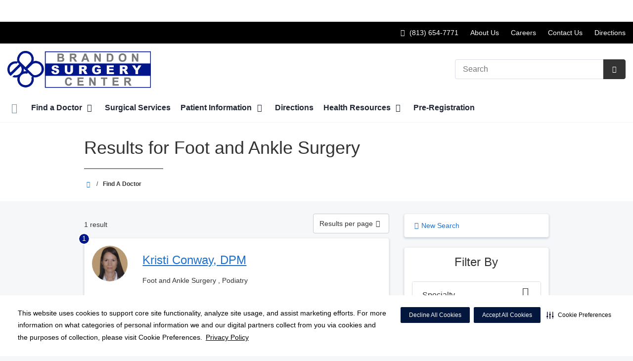

--- FILE ---
content_type: text/html;charset=UTF-8
request_url: https://brandonsurgerycenter.com/physicians/index.dot?specialty=footAndAnkleSurgery
body_size: 97812
content:














					
						








	


































































 





















		
		




		










			
				
				
				
				
				
		
		
			






	
































		










 
 

 



















 













  
   




  



  
  
































  

  
  

  


  
 

    


          












								







					




	
	
																																																																																																																																																																																																																																																																																																																																																																																											
																																																																																																																																																																																																																																																																																																																																																																																																																																																								
	



		
			








			
		










  


        






	









	









	

		
	




	


	
		
	
							
	
		
			
		
				
						
																							
				
									 			
	

								
	




	







	

	

	
								
	
		

						
	

		










	
	
		
	
	
	
		
	
	










	











	















	
		
				
		



	
			
		
		









	
	










	


<!DOCTYPE html>
<html class="no-js" lang="en-us">
	<head>
		<meta http-equiv="X-UA-Compatible" content="IE=edge"/>
		<!-- To kick IE out of quirks mode so Respond.js works -->
		<meta name="viewport" content="initial-scale=1.0, width=device-width" />
		<meta charset="utf-8"/>
		<!-- <meta name="HandheldFriendly" content="true"/> --><!-- BlackBerry? -->
		<!-- <meta name="MobileOptimized" content="width" /> --><!-- IE Mobile? -->

				    <script
        defer
        data-strict-csp
        data-skip-css="false"
        src="https://cdn-prod.securiti.ai/consent/cookie-consent-sdk-loader-strict-csp.js"
        data-tenant-uuid="c2a0cde4-f9d5-4dd6-ba6d-3afc6437e4bc"
        data-domain-uuid="79693ae4-eb58-4466-aa9d-6916eb8bba2d"
        data-backend-url="https://app.securiti.ai">
    </script>

	<script type="text/javascript" src="https://cdn-prod.securiti.ai/consent/auto_blocking/c2a0cde4-f9d5-4dd6-ba6d-3afc6437e4bc/79693ae4-eb58-4466-aa9d-6916eb8bba2d.js"></script>

				



<script>
	var hcaGlobalTimeZones = [
		{
			currentUtcOffset: -18000000,
			dstAbbr: "EDT",
			abbr: "EST",
			localeString: "America/New_York"
		},
		{
			currentUtcOffset: -21600000,
			dstAbbr: "CDT",
			abbr: "CST",
			localeString: "America/Chicago"
		},
		{
			currentUtcOffset: -25200000,
			dstAbbr: "MDT",
			abbr: "MST",
			localeString: "America/Denver"
		},
		{
			currentUtcOffset: -28800000,
			dstAbbr: "PDT",
			abbr: "PST",
			localeString: "America/Los_Angeles"
		},
		{
			currentUtcOffset: -32400000,
			dstAbbr: "ADT",
			abbr: "AST",
			localeString: "America/Anchorage"
		},
		{
			currentUtcOffset: -36000000,
			dstAbbr: "HDT",
			abbr: "HST",
			localeString: "Pacific/Honolulu"
		}
	];
</script>

				





			


			
		
									
												
							




			
			
				
										
		
		
		
		
				
		
				
				
																																																																																																																																																																																								
																																								
																																																																																																																				
																																																																																																																																																																																																																																																																																																																																																																																																																																																																																																																																																																																																																																																																																																																																																																																																																																																																																																														
											
																												
						
	
	
	
					



					
				
		
				
		
		
		
		
		
		
		
		
								
			
			
				
										
		
		
		
		
				
		
				
				
																																																																																																																																																																																								
																																								
																																																																																																																				
																																																																																																																																																																																																																																																																																																																																																																																																																																																																																																																																																																																																																																																																																																																																																																																																																																																																																																														
											
								
						
	
	
	
			
																																																																																																																																																																																																																																																																																																																																																																																																																																																																																																																																																																																																																																																																																																								
				
		
		
		
		
		
		
		
				
																						
																				
				
							
				
		
		
		
							
								
				
		
			
		
		
		
			
		
			
		
		 



	<meta name="robots" content="noindex, follow">

<meta name="google-site-verification" content="m5-LYMLvA5LBdYgwcoOh0npJPb4wf4umshf6ldF4tos" />
				    <title>Search Results for  Foot and Ankle Surgery | Brandon Surgery Center</title>
								
		
		
		
		
							        <link rel="canonical" href="https://brandonsurgerycenter.com/physicians/index.dot"/>
						
				
						
				
				
				
		
		
				
					
	
    <meta property="og:title" content="Find a Doctor"/>
    <meta property="og:type" content="Website"/>
    <meta property="og:url" content="https://brandonsurgerycenter.com/physicians/index.dot?specialty=footAndAnkleSurgery"/>
    <meta property="og:image" content="https://brandonsurgerycenter.com/contentAsset/raw-data/b8134565-bd43-47ad-af2a-8ab337cadd2d/fullColorLogo"/>
    <meta property="og:site_name" content="Brandon Surgery Center"/>
    <meta property="og:description" content="Looking for a doctor? Search our physician directory to make an appointment online."/>

																
				 


								

		


																		


		






		
	
		
	<script type="application/ld+json">
	{
		"@context": "https://schema.org"
		, "@type": "MedicalClinic"
				, "address": {
			"@type": "PostalAddress"
							, "addressLocality": "Brandon"
				, "addressRegion": "FL"
				, "postalCode": "33511"
				, "streetAddress": "516 Vonderburg Drive "
			
		}
									, "image": "https://brandonsurgerycenter.com"
				, "description": "The new Brandon Surgery Center is dedicated to providing the finest care at an affordable cost. We provide the highest quality of care in a warm, personalized setting for patients whose surgical and endoscopy needs do not require an overnight stay. Because we specialize in outpatient surgery, we're able to devote more time and attention to you and your loved ones. The new Brandon Surgery Center is your high quality, low cost, same day alternative to hospital surgery"
		, "name": "Brandon Surgery Center"
						
					, "telephone": "(813) 654-7771"
			, "faxNumber": "(813) 654-3347"
		
		, "logo": "https://brandonsurgerycenter.com/dA/b8134565bd/fullColorLogo/WFD_ASC_BrandonSurgeryCenter_logo_c.png"
		, "url": "https://brandonsurgerycenter.com"
					}
	</script>












				




						
				
	




					
	
	






		
		
	





<script>
	window.dataLayer = window.dataLayer || [];
	dataLayer.push({
		'Analytics ID' : 'UA-60997798-44'
		,'Division' : 'West Florida'
		,'Group' : 'National'
		,'Market' : 'Hillsborough Market'
		,'City' : 'Brandon'
		,'State' : 'FL'
		,'Line of Business' : 'ASD'
		,'Facility COID' : '26774'
		,'Facility Name' : 'Brandon Surgery Center'
		,'Site Type' : 'Ambulatory Surgery Center'
		,'Domain' : 'brandonsurgerycenter.com'
		,'Site Section' : 'Physicians/Physician Profiles'
		,'Marketing Specialty' : 'n/a'
					,'Service Line Content' : 'NA'
																		,'HCA Platform' : 'dotcms'
	});
</script>


<script>
	var hcaAnalyticsContext = {
		 "facility_group": "National",
		 "facility_division": "West Florida",
		 "facility_market": "Hillsborough Market",
		 "facility_city": "Brandon",
		 "facility_state": "FL",
		 "line_of_business": "ASD",
		 "site_type": "Ambulatory Surgery Center",
		 "marketing_specialty": "n/a",
		 "test_page_version": "n/a",
		 "facility_coid": "26774",
		 "facility_name": "Brandon Surgery Center",
		 "logged_in": false,
		 "domain": "brandonsurgerycenter.com",
		 "site_search_term": "n/a",
		 "site_search_category": "n/a",
		 "page_type": "Physicians/Physician Profiles",
		 "service_line_content": "NA",
		 "health_library_content": "n/a",
		 "job_search_term": "n/a",
		 "job_search_category": "n/a",
		 "job_id": "n/a",
		 "job_title": "n/a",
		 "job_schedule": "n/a",
		 "job_facility_name": "n/a",
		 "job_city": "n/a",
		 "job_state": "n/a",
		 "job_division": "n/a",
		 "job_zip": "n/a",
		 "job_education": "n/a",
		 "job_class": "n/a",
		 "job_updated": "n/a",
		 "hca_platform": "dotcms"
	};
</script>

		
	
		
		
				
									
							<meta name="description" content="Results for  Foot and Ankle Surgery">
		
				
							<!-- FAVICON -->
			<link rel="shortcut icon" href="/local/images/favicon.ico" type="image/ico" />
		
		
									<link rel="stylesheet" href="//core.secure.ehc.com/design/lib/framework/bs3/bootstrap.min.css" />
					
				<link rel="stylesheet" href="//core.secure.ehc.com/design/lib/chosen/latest/chosen.min.css" media="screen" />

		
		
			<link rel="stylesheet" href="//core.secure.ehc.com/design/font/fontawesomer/css/fontawesomer.css" />
		
		
					
	
		

















		
		
				
													
				
												
				<link rel="stylesheet" href="//core.secure.ehc.com/src/apps/physician/search/v2/assets/physician-search-v2.min.css" type="text/css" />
					
				
				
		
												<link rel="stylesheet" href="//core.secure.ehc.com/themes/hut/shared/assets/main.min.css?v=01072026101458" />
			
						<link rel="stylesheet" href="//core.secure.ehc.com/themes/hut/2016/v1/assets/main.min.css?v=01072026101458" />
		
				
				
		
		
				
				<script>
	var ebColorVariants = [];
	var hutEntityBrandingPrimary = '#001689';
	var hutEntityBrandingSecondary = '#77787B';

	// add increments of 5 from 0-95
	for (var i = 0; i < 100; i++) {
		if (i % 5 === 0) {
			ebColorVariants.push(i);
		}
	}

	var ebVariantCss = '';
	var colorRules = [
		{
			'type': 'bg',
			'rule': 'background-color'
		},
		{
			'type': 'font',
			'rule': 'color'
		},
		{
			'type': 'border',
			'rule': 'border-color'
		}
	];

	// build css strings with variant colors
	for (var i = 0; i < ebColorVariants.length; i++) {
		var rgbArr = rgbArray('#001689');
		var colorAddWhite = colorMixer(rgbArr, [255, 255, 255], ebColorVariants[i]/100);
		var colorAddBlack = colorMixer([0, 0, 0], rgbArr, ebColorVariants[i]/100);
		var variantStringWhite = '--' + ebColorVariants[i];
		var variantStringBlack = '--' + Number(ebColorVariants[i] + 100);

		for (var s = 0; s < colorRules.length; s++) {

			if (ebColorVariants[i] === 0) {
				variantStringWhite = '';
				variantStringBlack = '';
			} else {
				ebVariantCss += '.eb__primary-' + colorRules[s].type + variantStringWhite + '{' + colorRules[s].rule + ': ' + colorAddWhite + ';}' +
				'.eb__primary-hover-' + colorRules[s].type + variantStringWhite + ':hover, .eb__primary-hover-' + colorRules[s].type + variantStringWhite + ':active, .eb__primary-hover-' + colorRules[s].type + variantStringWhite + ':focus, .eb__primary-hover-' + colorRules[s].type + variantStringWhite + '.active' + '{' + colorRules[s].rule + ': ' + colorAddWhite + ';}' +
				'.eb__primary-after-' + colorRules[s].type + variantStringWhite + '::after, .eb__primary-before-' + colorRules[s].type + variantStringWhite + '::before {' + colorRules[s].rule + ': ' + colorAddWhite + ';}';
			}
			ebVariantCss +=	'.eb__primary-' + colorRules[s].type + variantStringBlack + '{' + colorRules[s].rule + ': ' + colorAddBlack + ';}' +
				'.eb__primary-hover-' + colorRules[s].type + variantStringBlack + ':hover, .eb__primary-hover-' + colorRules[s].type + variantStringBlack + ':active, .eb__primary-hover-' + colorRules[s].type + variantStringBlack + ':focus, .eb__primary-hover-' + colorRules[s].type + variantStringBlack + '.active' + '{' + colorRules[s].rule + ': ' + colorAddBlack + ';}' +
				'.eb__primary-after-' + colorRules[s].type + variantStringBlack + '::after, .eb__primary-before-' + colorRules[s].type + variantStringBlack + '::before {' + colorRules[s].rule + ': ' + colorAddBlack + ';}';
		}
	}

	// create and add style to DOM
	var ebVariantStyle = document.createElement('style');
	ebVariantStyle.type = 'text/css';
	ebVariantStyle.innerHTML = ebVariantCss;
	document.getElementsByTagName('head')[0].appendChild(ebVariantStyle);

	// HELPERS
	/*
	* HEX to RGB array converter
	* accepts HEX string (with hash)
	* returns array
	*/
	function rgbArray(h) {
		var r = 0;
		var g = 0;
		var b = 0;

		// 3 digits
		if (h.length === 4) {
			r = "0x" + h[1] + h[1];
			g = "0x" + h[2] + h[2];
			b = "0x" + h[3] + h[3];
		// 6 digits
		} else if (h.length === 7) {
			r = "0x" + h[1] + h[2];
			g = "0x" + h[3] + h[4];
			b = "0x" + h[5] + h[6];
		}

		return [r, g, b];
	}

	/*
	* Mixes individual red green and blue values
	* accepts String, String, Number
	* returns parseInt
	*/
	function colorChannelMixer(colorChannelA, colorChannelB, amountToMix) {
		var channelA = colorChannelA * amountToMix;
		var channelB = colorChannelB * (1 - amountToMix);
		return parseInt(channelA + channelB);
	}

	/*
	* Mixes RGB array values
	* accepts Array, Array, Number
	* returns String
	*/
	function colorMixer(rgbA, rgbB, amountToMix) {
		var r = colorChannelMixer(rgbA[0], rgbB[0], amountToMix);
		var g = colorChannelMixer(rgbA[1], rgbB[1], amountToMix);
		var b = colorChannelMixer(rgbA[2], rgbB[2], amountToMix);
		return "rgb(" + r + "," + g + "," + b + ")";
	}

</script>
				
				


		


	<link href="//core.secure.ehc.com/design/css/entity-branding/hut/branding.dot?id=26774%7CNew-Brandon-Surgery-Center&theme=2016&host=c1066775-3b80-472d-8ff0-0e6e25fb8d60" rel="stylesheet" type="text/css">

				

<meta name="msvalidate.01" content="4230E029CF7600B9A71C31D1EDBDCA30" />

<meta name="google-site-verification" content="f2rk-VLm2h19IyrDXEWUuAmx5o8gukacTPQ5IUpTQAw" />
<meta name="google-site-verification" content="St7cvPe7Y39Kx5eWw0Xc_CqLKLdDsUeF1gCgTvlWMH8" />
							<!-- BEGIN LOCAL CSS -->
			<style>
				/*******************************************
local css
********************************************/

			</style>
			<!-- END LOCAL CSS -->
		
				<!-- BEGIN UTIL CUSTOM VTL -->
		






<link rel="stylesheet" href="https://web-q-hospital.prod.ehc.com/global/hut/widgets/css/webq-widgets.css?v=1.1.052820" type="text/css">
  <link rel="stylesheet" href="https://web-q-hospital.prod.ehc.com/global/hut/widgets/css/webq-widgets-eb.css?id=26774%7CNew-Brandon-Surgery-Center&v=1.1.052820" type="text/css">	





		<!-- END UTIL CUSTOM VTL -->

		
				
		
		


		<script>
			var isMarketBrand = false;
			var hostLocations = [];
			var hostCurrentLocationUrl = "";
			var hostCurrentLocationTitle = "";
			var hostFacilityName = "Brandon Surgery Center";
		</script>

		<script type="text/javascript" src="//core.secure.ehc.com/design/lib/analytics/assets/hut-api-controller.min.js"></script>

							<script type="text/javascript" src="//core.secure.ehc.com/util/celebrus.js" defer></script>
			
						
		
	</head>

	
	
		
		
		
	
	
		<body class="find-a-physician page-no-asides physicians unified interior theme-2016 ">

		
		



			
	


				












    



				
				<div id="page-wrap">
																									<a href="#page" tabindex="1" id="skip-nav-accessibility-aid">Skip to main content</a>
							
												<!--[if lte IE 9]>
				<div id="update-browser-warning" class="alert alert-info">
					<strong>You are using an outdated browser</strong>
					<p>It is limiting your browser experience. For the best web experience, upgrade to the latest version of <a href="http://www.microsoft.com/windows/downloads/ie/getitnow.mspx">Internet Explorer</a> or try one of these alternatives: <a href="http://www.getfirefox.com/">Firefox</a>, <a href="http://www.google.com/chrome">Google Chrome</a> or <a href="http://www.apple.com/safari/">Safari</a>.</p>
					<p>Still dependent on your version of IE for legacy applications?  Please install one of the other recommended browsers.</p>
				</div>
			<![endif]-->

<div id="header-wrap">
		
	


		


  
  

	 













	





	











	






						
	
	
								








		
	
	
	
			

	
		
	
		
	
	



	<div class="sticky-header-desktop" data-edit-mode="" role="navigation" aria-label="sticky site navigation and search">
					<div class="pfr-pre-navbar bg-secondary hidden-xs">
		<div class="container-fluid">
			<ul class="list-unstyled">
														<li>
						<a href="/patients/florida-pricing-transparency/index.dot" class="cdp-utilNav" data-analytics='{"feature": "nava", "name": "utilityNavClick"}'>Price Transparency</a>
					</li>
							</ul>
		</div>
	</div>
			<div class="pre-navbar ">
		<div class="container-fluid">
						
						<ul class="list-unstyled text-right hidden-xs prenav-link-list">
																			<li><a class="cdp-utilNav" href="tel:8136547771" data-analytics='{"feature": "nava", "name": "utilityNavClick"}'><i class="icon-phone cdp-utilNav" aria-hidden="true"></i><span><span class="sr-only">Call Brandon Surgery Center at</span> (813) 654-7771</span></a></li>
									
														<li>
													<a href="/about/" class="cdp-utilNav" data-analytics='{"feature": "nava", "name": "utilityNavClick"}'>About Us</a>
											</li>
														<li>
													<a href="https://hcahealthcare.com/careers/search.dot?facilityId=07272" class="cdp-utilNav" data-analytics='{"feature": "nava", "name": "utilityNavClick"}'>Careers</a>
											</li>
														<li>
													<a href="/about/contact.dot" class="cdp-utilNav" data-analytics='{"feature": "nava", "name": "utilityNavClick"}'>Contact Us</a>
											</li>
														<li>
													<a href="/locations/" class="cdp-utilNav" data-analytics='{"feature": "nava", "name": "utilityNavClick"}'>Directions</a>
											</li>
				
											</ul>

												
			<form class="form-inline hut-search" action="/search/results.dot" method="GET" enctype="multipart/form-data" role="search" data-submit="false">
			<div class="form-group">
				<label class="sr-only" for="prenav-main-search-sticky">Search</label>
				<div class="input-group">
										<input type="text" class="header-search-input form-control" name="q" id="prenav-main-search-sticky" placeholder="Search" maxlength="64" autocomplete="off" pattern="^[a-zA-Z0-9-`.'()? ]*$" title="Can only contain letters, numbers and limited special characters." required>
					<a href="#" class="close-search hidden" aria-label="Close recent searches">&times;</a>
					<div class="input-group-btn">
						<button type="submit" class="btn btn-default submit">
							<i class="icon-search" aria-hidden="true"></i>
							<span class="sr-only">Submit Search</span>
						</button>
					</div>
										<div class="header-search-results hidden">
						<span class="recent-search-title"><strong>Recent Searches</strong></span>
						<ul class="recent-searches"></ul>
					</div>
				</div>
			</div>
		</form>
			</div>
	</div>


		
		<nav id="main-nav-sticky" class="main-nav" role="navigation" aria-label="sticky main nav bar" data-celebrus="cdp-globalNav">

				
	
		
	
	
		
			<div class="mobile-cta-links">
									
										<div class="cta-item-count-two cta-item">
					<a class='cdp-globalNav-Cta' href='tel:8136547771' data-analytics='{"feature": "nava", "name": "ctaClick"}'><i class='icon-phone cdp-globalNav-Cta' aria-hidden='true'></i><span class='cdp-globalNav-Cta'>Call</span> <span class='sr-only cdp-globalNav-Cta'>Brandon Surgery Center at (813) 654-7771</span></a>
				</div>
							<div class="cta-item-count-two cta-item">
					<a class='cdp-globalNav-Cta'href='/locations/' data-analytics='{"feature": "nava", "name": "ctaClick"}'><i class='icon-location cdp-globalNav-Cta' aria-hidden='true'></i><span>Directions</span></a>
				</div>
					</div>
	
		
	
	<div class="container-fluid">

		
				
					<ul class="nav navbar-nav">
				
				
				
										
										
										
					
										
										
										
										
					
					
																											
										
					<li class="dropdown">
						<a href="/home"class=cdp-globalNav>Home</a>

											</li><!-- /.dropdown -->
				
										
										
										
					
										
										
										
										
					
										
										
										
					<li class="dropdown">
						<a href="/physicians" class="dropdown-toggle cdp-globalNav" data-toggle="dropdown" role="button" aria-haspopup="true" aria-expanded="false">Find a Doctor <span class="icon-angle-down cdp-globalNav" aria-hidden="true"></span></a>

													<div class="dropdown-menu">
								<div class="container">
									<p><a href="/physicians" class="cdp-globalNav">Find a Doctor</a></p>
									
																																																																																																																																										<ul class="dropdown-menu-list">
																						
																							<li><a target='_self' href='/physicians/credentialing.dot' class='cdp-globalNav'>Credentialing</a></li>
																							<li><a target='_self' href='/physicians/provider-verification.dot' class='cdp-globalNav'>Provider Verification</a></li>
											
																					</ul>
																	</div><!-- /.container -->
							</div><!-- /.dropdown-menu -->
											</li><!-- /.dropdown -->
				
										
										
										
					
										
										
										
										
					
					
										
										
					<li class="dropdown">
						<a href="/services"class=cdp-globalNav>Surgical Services</a>

											</li><!-- /.dropdown -->
				
										
										
										
					
										
										
										
										
					
										
										
										
					<li class="dropdown">
						<a href="/patients" class="dropdown-toggle cdp-globalNav" data-toggle="dropdown" role="button" aria-haspopup="true" aria-expanded="false">Patient Information <span class="icon-angle-down cdp-globalNav" aria-hidden="true"></span></a>

													<div class="dropdown-menu">
								<div class="container">
									<p><a href="/patients" class="cdp-globalNav">Patient Information</a></p>
									
																																																																																																																																																																																																																																																																																																																																																																																																																																										<ul class="dropdown-menu-list">
																						
																							<li><a target='_self' href='/patients/florida-pricing-transparency' class='cdp-globalNav'>Florida Pricing Transparency</a></li>
																							<li><a target='_self' href='/patients/admissions.dot' class='cdp-globalNav'>Admissions</a></li>
																							<li><a target='_self' href='http://brandonsurgerycenter.com/clinical-history/index.dot' class='cdp-globalNav'>Online Pre-Registration</a></li>
																							<li><a target='_self' href='/patients/forms.dot' class='cdp-globalNav'>Patient Forms</a></li>
																							<li><a target='_self' href='/patients/patient-concerns-complaints.dot' class='cdp-globalNav'>Patient Concerns/Complaints</a></li>
																							<li><a target='_self' href='/patients/daisy-award-nomination.dot' class='cdp-globalNav'>Daisy Award Nomination</a></li>
																							<li><a target='_self' href='/patients/patient-rights-and-responsibilities-and-patient-visitation-rights.dot' class='cdp-globalNav'>Patient Rights & Responsibilities</a></li>
																							<li><a target='_self' href='http://brandonsurgerycenter.com/patients/index.dot' class='cdp-globalNav'>Pay My Bill</a></li>
																							<li><a target='_self' href='/patients/your-surgery' class='cdp-globalNav'>Your Surgery</a></li>
																							<li><a target='_self' href='/patients/the-daisy-award.dot' class='cdp-globalNav'>The DAISY Award</a></li>
																							<li><a target='_self' href='/patients/the-bee-award.dot' class='cdp-globalNav'>The BEE Award</a></li>
											
																					</ul>
																	</div><!-- /.container -->
							</div><!-- /.dropdown-menu -->
											</li><!-- /.dropdown -->
				
										
										
										
					
										
										
										
										
					
					
										
										
					<li class="dropdown">
						<a href="/locations"class=cdp-globalNav>Directions</a>

											</li><!-- /.dropdown -->
				
										
										
										
					
										
										
										
										
					
										
										
										
					<li class="dropdown">
						<a href="/health-info" class="dropdown-toggle cdp-globalNav" data-toggle="dropdown" role="button" aria-haspopup="true" aria-expanded="false">Health Resources <span class="icon-angle-down cdp-globalNav" aria-hidden="true"></span></a>

													<div class="dropdown-menu">
								<div class="container">
									<p><a href="/health-info" class="cdp-globalNav">Health Resources</a></p>
									
																																																																																																										<ul class="dropdown-menu-list">
																						
																							<li><a target='_self' href='/health-info/hurricane-preparedness' class='cdp-globalNav'>Hurricane Resources</a></li>
											
																					</ul>
																	</div><!-- /.container -->
							</div><!-- /.dropdown-menu -->
											</li><!-- /.dropdown -->
				
										
										
										
					
										
										
										
										
					
					
										
										
					<li class="dropdown">
						<a href="/clinical-history"class=cdp-globalNav>Pre-Registration</a>

											</li><!-- /.dropdown -->
				
				
											</ul><!-- /.nav.navbar-nav -->
		
									<ul class="nav navbar-nav prenav">
														<li>
						<a href="/patients/florida-pricing-transparency/index.dot" data-analytics='{"feature": "nava", "name": "utilityNavClick"}' class="cdp-utilNav">Price Transparency</a>
					</li>
							</ul>
		
													<ul class="nav navbar-nav prenav">
																								<li>
							<a href="/about/" data-analytics='{"feature": "nava", "name": "utilityNavClick"}' class="cdp-utilNav">About Us</a>
						</li>
																									<li>
							<a href="https://hcahealthcare.com/careers/search.dot?facilityId=07272" data-analytics='{"feature": "nava", "name": "utilityNavClick"}' class="cdp-utilNav">Careers</a>
						</li>
																									<li>
							<a href="/about/contact.dot" data-analytics='{"feature": "nava", "name": "utilityNavClick"}' class="cdp-utilNav">Contact Us</a>
						</li>
																									<li>
							<a href="/locations/" data-analytics='{"feature": "nava", "name": "utilityNavClick"}' class="cdp-utilNav">Directions</a>
						</li>
									
								
													<li>
						<a href="//hcawestflorida.com" data-analytics='{"feature": "nava", "name": "utilityNavClick"}' class="cdp-utilNav">
							HCA West Florida Division <span class="icon-external-link cdp-utilNav" aria-hidden="true"></span>
						</a>
					</li>
				
											</ul>
		
		
	</div><!-- /.container-fluid -->
</nav><!-- #main-nav -->
	</div>

	
			
		<div class="pfr-pre-navbar bg-secondary hidden-xs">
		<div class="container-fluid">
			<ul class="list-unstyled">
														<li>
						<a href="/patients/florida-pricing-transparency/index.dot" class="cdp-utilNav" data-analytics='{"feature": "nava", "name": "utilityNavClick"}'>Price Transparency</a>
					</li>
							</ul>
		</div>
	</div>
		<div class="pre-navbar ">
		<div class="container-fluid">
						
						<ul class="list-unstyled text-right hidden-xs prenav-link-list">
																			<li><a class="cdp-utilNav" href="tel:8136547771" data-analytics='{"feature": "nava", "name": "utilityNavClick"}'><i class="icon-phone cdp-utilNav" aria-hidden="true"></i><span><span class="sr-only">Call Brandon Surgery Center at</span> (813) 654-7771</span></a></li>
									
														<li>
													<a href="/about/" class="cdp-utilNav" data-analytics='{"feature": "nava", "name": "utilityNavClick"}'>About Us</a>
											</li>
														<li>
													<a href="https://hcahealthcare.com/careers/search.dot?facilityId=07272" class="cdp-utilNav" data-analytics='{"feature": "nava", "name": "utilityNavClick"}'>Careers</a>
											</li>
														<li>
													<a href="/about/contact.dot" class="cdp-utilNav" data-analytics='{"feature": "nava", "name": "utilityNavClick"}'>Contact Us</a>
											</li>
														<li>
													<a href="/locations/" class="cdp-utilNav" data-analytics='{"feature": "nava", "name": "utilityNavClick"}'>Directions</a>
											</li>
				
											</ul>

									
			<form class="form-inline hut-search" action="/search/results.dot" method="GET" enctype="multipart/form-data" role="search" data-submit="false">
			<div class="form-group">
				<label class="sr-only" for="prenav-main-search">Search</label>
				<div class="input-group">
										<input type="text" class="header-search-input form-control" name="q" id="prenav-main-search" placeholder="Search" maxlength="64" autocomplete="off" pattern="^[a-zA-Z0-9-`.'()? ]*$" title="Can only contain letters, numbers and limited special characters." required>
					<a href="#" class="close-search hidden" aria-label="Close recent searches">&times;</a>
					<div class="input-group-btn">
						<button type="submit" class="btn btn-default submit">
							<i class="icon-search" aria-hidden="true"></i>
							<span class="sr-only">Submit Search</span>
						</button>
					</div>
										<div class="header-search-results hidden">
						<span class="recent-search-title"><strong>Recent Searches</strong></span>
						<ul class="recent-searches"></ul>
					</div>
				</div>
			</div>
		</form>
			</div>
	</div>


			
	
			
	<div class="sticky-header-mobile">
		<header role="banner">
			<div class="container-fluid">
								<div class="mobile-header">
	<div class="mobile-menu-toggle-wrap">
		<button type="button" class="mobile-menu-toggle navbar-toggle collapsed">
			<span class="icon-bar"></span>
			<span class="icon-bar"></span>
			<span class="icon-bar"></span>
			<span class="icon-text">Menu</span>
		</button>
	</div>
	<figure class="logo">
		<a href="/home/" class="cdp-globalNav">
			<img src="/contentAsset/raw-data/b8134565-bd43-47ad-af2a-8ab337cadd2d/fullColorLogo" alt="Brandon Surgery Center">
		</a>
	</figure>
	<div class="mobile-search">
					<a href="#" class="mobile-search-btn" aria-label="Search" data-analytics='{"feature": "ssa", "name": "searchHeaderOpen"}'><i class="icon-search" aria-hidden="true"></i></a>
			<form class="mobile-search-slide" action="/search/results.dot" method="GET" enctype="multipart/form-data" role="search">
				<label class="sr-only" for="mobile-sticky-search">Search</label>
				<input type="text" class="header-search-input form-control" name="q" id="mobile-sticky-search" placeholder="Search" maxlength="64" data-validate="alpha-numeric" autocomplete="off" required>
				<i class="icon-search pre-fix-icon"></i>
				<a href="#" class="close-search" aria-label="Close search">&times;</a>
			</form>
			</div>
	<div class="header-search-results hidden">
		<span class="recent-search-title"><strong>Recent Searches</strong></span>
		<a href="#" class="clear-recent-searches" aria-label="Clear recent search history" data-analytics='{"feature": "ssa", "name": "recentSearchesClear"}'>Clear</a>
		<ul class="recent-searches"></ul>
		<a href="#" class="btn btn-primary btn-block mobile-submit">Search</a>
	</div>
</div><!-- /.mobile -->
			</div>
		</header>
	</div>

	<header role="banner">
		<div class="container-fluid">

						
						<div class="mobile-header">
	<div class="mobile-menu-toggle-wrap">
		<button type="button" class="mobile-menu-toggle navbar-toggle collapsed">
			<span class="icon-bar"></span>
			<span class="icon-bar"></span>
			<span class="icon-bar"></span>
			<span class="icon-text">Menu</span>
		</button>
	</div>
	<figure class="logo">
		<a href="/home/" class="cdp-globalNav">
			<img src="/contentAsset/raw-data/b8134565-bd43-47ad-af2a-8ab337cadd2d/fullColorLogo" alt="Brandon Surgery Center">
		</a>
	</figure>
	<div class="mobile-search">
					<a href="#" class="mobile-search-btn" aria-label="Search" data-analytics='{"feature": "ssa", "name": "searchHeaderOpen"}'><i class="icon-search" aria-hidden="true"></i></a>
			<form class="mobile-search-slide" action="/search/results.dot" method="GET" enctype="multipart/form-data" role="search">
				<label class="sr-only" for="mobile-main-search">Search</label>
				<input type="text" class="header-search-input form-control" name="q" id="mobile-main-search" placeholder="Search" maxlength="64" data-validate="alpha-numeric" autocomplete="off" required>
				<i class="icon-search pre-fix-icon"></i>
				<a href="#" class="close-search" aria-label="Close search">&times;</a>
			</form>
			</div>
	<div class="header-search-results hidden">
		<span class="recent-search-title"><strong>Recent Searches</strong></span>
		<a href="#" class="clear-recent-searches" aria-label="Clear recent search history" data-analytics='{"feature": "ssa", "name": "recentSearchesClear"}'>Clear</a>
		<ul class="recent-searches"></ul>
		<a href="#" class="btn btn-primary btn-block mobile-submit">Search</a>
	</div>
</div><!-- /.mobile -->

						
			<div class="row desktop-header">
				<div class="col-xs-6 col-sm-3">
					<figure class="logo height95">
						<a href="/home/" class="cdp-globalNav">
							<img src="/contentAsset/raw-data/b8134565-bd43-47ad-af2a-8ab337cadd2d/fullColorLogo" alt="Brandon Surgery Center">
						</a>
					</figure>
				</div>
				<div class="col-xs-3 col-sm-9 text-right vertical-align">
										
			<form class="form-inline hut-search" action="/search/results.dot" method="GET" enctype="multipart/form-data" role="search" data-submit="false">
			<div class="form-group">
				<label class="sr-only" for="main-search">Search</label>
				<div class="input-group">
										<input type="text" class="header-search-input form-control" name="q" id="main-search" placeholder="Search" maxlength="64" autocomplete="off" pattern="^[a-zA-Z0-9-`.'()? ]*$" title="Can only contain letters, numbers and limited special characters." required>
					<a href="#" class="close-search hidden" aria-label="Close recent searches">&times;</a>
					<div class="input-group-btn">
						<button type="submit" class="btn btn-primary submit">
							<i class="icon-search" aria-hidden="true"></i>
							<span class="sr-only">Submit Search</span>
						</button>
					</div>
										<div class="header-search-results hidden">
						<span class="recent-search-title"><strong>Recent Searches</strong></span>
						<ul class="recent-searches"></ul>
					</div>
				</div>
			</div>
		</form>
	
															
					
														</div>
			</div>
		</div><!-- /.container-fluid -->
	</header>

			
	
	<nav id="main-nav" class="main-nav" role="navigation" aria-label="main nav bar" data-celebrus="cdp-globalNav">

				
	
		
	
	
		
			<div class="mobile-cta-links">
									
										<div class="cta-item-count-two cta-item">
					<a class='cdp-globalNav-Cta' href='tel:8136547771' data-analytics='{"feature": "nava", "name": "ctaClick"}'><i class='icon-phone cdp-globalNav-Cta' aria-hidden='true'></i><span class='cdp-globalNav-Cta'>Call</span> <span class='sr-only cdp-globalNav-Cta'>Brandon Surgery Center at (813) 654-7771</span></a>
				</div>
							<div class="cta-item-count-two cta-item">
					<a class='cdp-globalNav-Cta'href='/locations/' data-analytics='{"feature": "nava", "name": "ctaClick"}'><i class='icon-location cdp-globalNav-Cta' aria-hidden='true'></i><span>Directions</span></a>
				</div>
					</div>
	
		
	
	<div class="container-fluid">

		
				
					<ul class="nav navbar-nav">
				
				
				
										
										
										
					
										
										
										
										
					
					
																											
										
					<li class="dropdown">
						<a href="/home"class=cdp-globalNav>Home</a>

											</li><!-- /.dropdown -->
				
										
										
										
					
										
										
										
										
					
										
										
										
					<li class="dropdown">
						<a href="/physicians" class="dropdown-toggle cdp-globalNav" data-toggle="dropdown" role="button" aria-haspopup="true" aria-expanded="false">Find a Doctor <span class="icon-angle-down cdp-globalNav" aria-hidden="true"></span></a>

													<div class="dropdown-menu">
								<div class="container">
									<p><a href="/physicians" class="cdp-globalNav">Find a Doctor</a></p>
									
																																																																																																																																										<ul class="dropdown-menu-list">
																						
																							<li><a target='_self' href='/physicians/credentialing.dot' class='cdp-globalNav'>Credentialing</a></li>
																							<li><a target='_self' href='/physicians/provider-verification.dot' class='cdp-globalNav'>Provider Verification</a></li>
											
																					</ul>
																	</div><!-- /.container -->
							</div><!-- /.dropdown-menu -->
											</li><!-- /.dropdown -->
				
										
										
										
					
										
										
										
										
					
					
										
										
					<li class="dropdown">
						<a href="/services"class=cdp-globalNav>Surgical Services</a>

											</li><!-- /.dropdown -->
				
										
										
										
					
										
										
										
										
					
										
										
										
					<li class="dropdown">
						<a href="/patients" class="dropdown-toggle cdp-globalNav" data-toggle="dropdown" role="button" aria-haspopup="true" aria-expanded="false">Patient Information <span class="icon-angle-down cdp-globalNav" aria-hidden="true"></span></a>

													<div class="dropdown-menu">
								<div class="container">
									<p><a href="/patients" class="cdp-globalNav">Patient Information</a></p>
									
																																																																																																																																																																																																																																																																																																																																																																																																																																										<ul class="dropdown-menu-list">
																						
																							<li><a target='_self' href='/patients/florida-pricing-transparency' class='cdp-globalNav'>Florida Pricing Transparency</a></li>
																							<li><a target='_self' href='/patients/admissions.dot' class='cdp-globalNav'>Admissions</a></li>
																							<li><a target='_self' href='http://brandonsurgerycenter.com/clinical-history/index.dot' class='cdp-globalNav'>Online Pre-Registration</a></li>
																							<li><a target='_self' href='/patients/forms.dot' class='cdp-globalNav'>Patient Forms</a></li>
																							<li><a target='_self' href='/patients/patient-concerns-complaints.dot' class='cdp-globalNav'>Patient Concerns/Complaints</a></li>
																							<li><a target='_self' href='/patients/daisy-award-nomination.dot' class='cdp-globalNav'>Daisy Award Nomination</a></li>
																							<li><a target='_self' href='/patients/patient-rights-and-responsibilities-and-patient-visitation-rights.dot' class='cdp-globalNav'>Patient Rights & Responsibilities</a></li>
																							<li><a target='_self' href='http://brandonsurgerycenter.com/patients/index.dot' class='cdp-globalNav'>Pay My Bill</a></li>
																							<li><a target='_self' href='/patients/your-surgery' class='cdp-globalNav'>Your Surgery</a></li>
																							<li><a target='_self' href='/patients/the-daisy-award.dot' class='cdp-globalNav'>The DAISY Award</a></li>
																							<li><a target='_self' href='/patients/the-bee-award.dot' class='cdp-globalNav'>The BEE Award</a></li>
											
																					</ul>
																	</div><!-- /.container -->
							</div><!-- /.dropdown-menu -->
											</li><!-- /.dropdown -->
				
										
										
										
					
										
										
										
										
					
					
										
										
					<li class="dropdown">
						<a href="/locations"class=cdp-globalNav>Directions</a>

											</li><!-- /.dropdown -->
				
										
										
										
					
										
										
										
										
					
										
										
										
					<li class="dropdown">
						<a href="/health-info" class="dropdown-toggle cdp-globalNav" data-toggle="dropdown" role="button" aria-haspopup="true" aria-expanded="false">Health Resources <span class="icon-angle-down cdp-globalNav" aria-hidden="true"></span></a>

													<div class="dropdown-menu">
								<div class="container">
									<p><a href="/health-info" class="cdp-globalNav">Health Resources</a></p>
									
																																																																																																										<ul class="dropdown-menu-list">
																						
																							<li><a target='_self' href='/health-info/hurricane-preparedness' class='cdp-globalNav'>Hurricane Resources</a></li>
											
																					</ul>
																	</div><!-- /.container -->
							</div><!-- /.dropdown-menu -->
											</li><!-- /.dropdown -->
				
										
										
										
					
										
										
										
										
					
					
										
										
					<li class="dropdown">
						<a href="/clinical-history"class=cdp-globalNav>Pre-Registration</a>

											</li><!-- /.dropdown -->
				
				
											</ul><!-- /.nav.navbar-nav -->
		
									<ul class="nav navbar-nav prenav">
														<li>
						<a href="/patients/florida-pricing-transparency/index.dot" data-analytics='{"feature": "nava", "name": "utilityNavClick"}' class="cdp-utilNav">Price Transparency</a>
					</li>
							</ul>
		
													<ul class="nav navbar-nav prenav">
																								<li>
							<a href="/about/" data-analytics='{"feature": "nava", "name": "utilityNavClick"}' class="cdp-utilNav">About Us</a>
						</li>
																									<li>
							<a href="https://hcahealthcare.com/careers/search.dot?facilityId=07272" data-analytics='{"feature": "nava", "name": "utilityNavClick"}' class="cdp-utilNav">Careers</a>
						</li>
																									<li>
							<a href="/about/contact.dot" data-analytics='{"feature": "nava", "name": "utilityNavClick"}' class="cdp-utilNav">Contact Us</a>
						</li>
																									<li>
							<a href="/locations/" data-analytics='{"feature": "nava", "name": "utilityNavClick"}' class="cdp-utilNav">Directions</a>
						</li>
									
								
													<li>
						<a href="//hcawestflorida.com" data-analytics='{"feature": "nava", "name": "utilityNavClick"}' class="cdp-utilNav">
							HCA West Florida Division <span class="icon-external-link cdp-utilNav" aria-hidden="true"></span>
						</a>
					</li>
				
											</ul>
		
		
	</div><!-- /.container-fluid -->
</nav><!-- #main-nav -->

			
	









		</div><!-- /header-wrap -->

<div id="page">
	
								<div class="heading-bar">
					<div class="container">
				<div class="row">
					<div class="col-sm-12">
						<h1 id="section-heading" class="heading-underline">Results for  Foot and Ankle Surgery</h1>
											</div>
				</div>
			</div>
							


			
				

	<div class="container-fluid bread-crumb-wrapper hidden-xs">
		<div class="container">
			<div class="row">
				<div class="breadcrumb">
																																																										
		
																		<ul>
																<li>
					<a href="/">
													<i class="icon-sl-house-2" aria-hidden="true"></i>
												<span class="sr-only"  aria-label="Home" >Brandon Surgery Center</span>
					</a>
					<meta content="1" />

																										<span class="separator">/</span>
												</li>
					
					
												
																																																																																		<li>Find a Doctor</li>
																											
							
																	 							</ul>
		 	
									</div>
			</div>
		</div>
	</div>
			</div>
	
	<div id="featured-wrap">
		<section id="featured">
						




  
					</section>
	</div><!-- /featured-wrap -->

	<div id="content-wrap">

		<div class="row">

			
			<section id="content-main">

				<div class="article-pre">
										




				</div><!-- /article-pre -->

				

	










<link rel="stylesheet" href="//core.secure.ehc.com/src/apps/physician/search/v2/physician-search-v2-print.css" type="text/css" media="print" />













        









































	
			
				
										
		
		
		
		
				
		
				
				
																																																																																																																																																																																								
																																								
																																																																																																																				
																																																																																																																																																																																																																																																																																																																																																																																																																																																																																																																																																																																																																																																																																																																																																																																																																																																																																																														
											
								
						
	
	
	
		










<!-- session physician_search_city: $session.getAttribute('physician_search_city') -->






				







	




	
	
	

		



		
				
		
								
		
								
		
													
																																																																																																																																																																																																																																																																																																																																																																																																																																																																																																																																													
				
		
										
		
										
		
								
		
								
		
								
		
								
				
		
					
	
				  
	
				
	
				
	
				
	
				
	
				
	
				
	
				

				






		










			<!-- Query Print: +contentType:Physicians +live:true +deleted:false +(conhost:c1066775-3b80-472d-8ff0-0e6e25fb8d60)  +categories:footandanklesurgery  -->
	
			
	
	
		

				

		
				
				
		
		
		
				<input type="hidden" id="physician-search-total-pages" value="1"/>

		
	

<style>
	.nav-tab-buttons>li.active>a,
	.nav-tab-buttons>li>a:hover,
	.nav-tab-buttons>li>a:focus {
		background: #001689;
		color: #fff;
	}

	#pd-physicians #pd-physician-results #pd-results ul.pd-list .pd-number {
		background-color: #001689;
		color: #fff;
	}
</style>


<div id="pd-physicians" class="clearfix">

		<div class="row">

				
			<div id="pd-physician-results">
				<main role="main">
										<div class="col-xs-12 col-sm-8">
					
																		
						<div class="row pd-section-header">

																												<div class="col-xs-12 visible-xs">
								<div class="card">
									<div class="pd-new-search card-body">
										<a href="/physicians/index.dot" class="">
											<i class="icon-arrow-left"></i>New Search
										</a>
									</div>
								</div>
							</div>

							<div class="col-xs-5">
								<div class="pd-current-page">
									<p>
										1
																					result
																			</p>
								</div>
							</div>

							<div class="col-xs-7">
								<form class="form-horizontal pull-right">
									<label class="sr-only" for="pd-list-per-page">Results per page</label>
									<button type="button" class="btn btn-default dropdown-toggle" data-toggle="dropdown">
										<span class="pull-left">Results per page</span>
										<i class="pull-right icon-angle-down"></i>
									</button>
									<ul id="pd-list-per-page" name="pd-list-per-page" class="dropdown-menu" aria-expanded="true">
										<li>
											<a
												href="?specialty=footAndAnkleSurgery&amp;list_per_page=5"
																							>
												5
											</a>
										</li>
										<li>
											<a
												href="?specialty=footAndAnkleSurgery&amp;list_per_page=10"
																									class="selected"
																							>
												10
											</a>
										</li>
									</ul>
								</form>
							</div>

						</div><!-- /row -->

						
						<input type="hidden" id="keywords" name="keywords" value="" />
						<input type="hidden" id="per_page_link" name="per-page-link" value="?specialty=footAndAnkleSurgery"/>

																		
						<div id="pd-results">

														
																								
								
																
	
						
																								
																
																																					
																																																																	
																																																								
																								
																								
																								
																
																																										
																
																																																																												
																
								
																
																								
																								
								
								
																
																								
																																<div id="physician-search-page-1" class="page">
									<ul class="pd-list list-unstyled clearfix">
																		
									<li class="result-item hca pd-even"
										data-phys-index="1"
										data-phys-name="1. Kristi Conway, DPM"
										data-phys-market="no"
										data-phys-phone="(813) 685-3668"
										data-phys-address="1149 Professional Park Drive, |Brandon, FL 33511"
										data-phys-url="/physicians/profile/Kristi-Conway-DPM"
										data-phys-other-locations=""
										data-phys-multifac="false">

										<div class="row">

											<div class="col-xs-12">

												<div class="card">

													<header>

														<div class="row">

																																																												<div class="col-xs-4 col-sm-2">

																																<span class="pd-number">1</span>

																<div class="provider-photo">

																																			<div class="provider-photo-circle" style="background-image: url(//brandonsurgerycenter.com/util/images/physicians/conway-kristi.png)" alt=""></div>
																	
																</div>

															</div>

															<div class="col-xs-8 col-sm-6">
																<h3 class="pd-p-name">
																	<a class="pd-p-name-a" href="/physicians/profile/Kristi-Conway-DPM">
																		Kristi Conway, DPM
																																			</a>
																</h3>
																<p class="pd-specialty">
																																																					Foot and Ankle Surgery
																																																					,																		Podiatry
																																																																																																																							</p>
															</div>

																														<div class="col-xs-12 col-sm-4 text-right">

																																
															</div>

														</div><!-- /.row -->

													</header>

													<hr />

													<div class="card-body">

														
															<div class="row">

																<div class="col-xs-12 col-sm-5 pd-address">

																																		1149 Professional Park Drive<br />
																																		Brandon, FL 33511

																</div>

																<div class="col-xs-12 col-sm-7 text-right">

																																																																					<a href="tel:8136853668" class="pd-phone btn btn-outline-primary btn-mobile">
																			(813) 685-3668
																		</a>
																																																				<a class="pd-maps-directions btn btn-outline-primary btn-mobile" href="http://maps.google.com/maps?q=1149+Professional+Park+Drive%2C+%2CBrandon%2C+FL+33511">
																			Get Directions
																		</a>
																	
																</div>

															</div>

														
													</div>

																										
												</div><!-- /.card -->

											</div><!-- /.col-xs-12 -->

										</div><!-- /.row -->

									</li><!-- physician li -->

																									</ul>
								</div> <!-- end .page -->
								
													</div><!-- end pd-results -->

																		
						<div class="pd-pagination-wrapper hidden-xs">

														<div class="row row-padding">

																<div class="pd-pagination col-sm-8">
									<div class="pagination-wrap">
										<ul class="pagination circle">

											
																							<li><span>&lt;</span></li>
											
											
																																																																									<li><span>1</span></li>
																																																																																		
																							<li><span>&gt;</span></li>
											
											
										</ul>
									</div>
								</div>

																								<div class="col-sm-4">
									<div class="pd-pdf-result">
										<form id="pd-directory-by-search-desktop" name="pd-directory-by-search-desktop" method="post" action="https://core.secure.ehc.com/src/apps/physician/print/v1/directory-by-search.dot">
																						<input type="hidden" name="host_id" value="c1066775-3b80-472d-8ff0-0e6e25fb8d60" />
											<input type="hidden" name="query" value="+contentType:Physicians +live:true +deleted:false +(conhost:c1066775-3b80-472d-8ff0-0e6e25fb8d60)  +categories:footandanklesurgery " />
											<a class="pd-right btn btn-outline-primary pull-right btn-mobile" href="javascript:document.forms['pd-directory-by-search-desktop'].submit();">
												Print Results
											</a>
										</form>
									</div>
								</div>

							</div>

						</div>

					</div>	<!-- /.pd-grouping-left, col-xs-12 col-sm-8 -->
				</main>
			</div> <!-- /#pd-physician-results -->

						
		<aside role="complementary">
			<div class="col-xs-12 col-sm-4 pd-asides">

												
				<div class="card hidden-xs">
					<div class="pd-new-search card-body">
						<a href="/physicians/index.dot" class="">
							<i class="icon-arrow-left"></i>New Search
						</a>
					</div>
				</div>

												
				<div id="pd-physician-results-aside" class="pd-geoloc">

					
						<div id="pd-filter-aside" class="card">

							<header class="card-header">
								<a href="#" class="pd-filter-aside-mobile-header h4 visible-xs"><i class="icon-sort-desc-custom"></i>Filter By</a>
								<h3 class="text-center hidden-xs">Filter By</h3>
							</header>

							<div class="card-body">
																<div id="pd-filter" class="accordion">
												<div class="panel-group" role="tablist" aria-multiselectable="true">
			<div class="panel panel-default">
				<div class="panel-heading" role="tab">
					<span class="pd-specialty-span panel-title">
												<a class="pd-specialty-a panel-block" data-toggle="collapse" data-parent="#pd-filter" href="#pd-filter-collapse-specialty">Specialty <i class="icon-angle-down pull-right"></i></a>
					</span>
				</div>
				<div id="pd-filter-collapse-specialty" class="panel-collapse collapse" role="tabpanel">
					<div class="panel-body">
																				<p>
																										<a href="?specialty=footAndAnkleSurgery&amp;filterSpecialty=footAndAnkleSurgery">Foot and Ankle Surgery (1)</a>
															</p>
																				<p>
																										<a href="?specialty=footAndAnkleSurgery&amp;filterSpecialty=podiatricMedicine">Podiatry (1)</a>
															</p>
																	</div>
				</div>
			</div>
		</div>
																																																																															</div><!-- /pd-filter -->
							</div>

						</div><!-- /card -->

					
															
					<div id="pd-map-wrapper" class="card">

						<header class="card-header">
							<h3 class="text-center">Search Results Map</h3>
						</header>

						<div class="card-body">

														
							<div id="pd-location-overlay" class="pd-location-overlay"></div>
							<!-- The DIV where the map will be displayed -->
							<div id="pd-geo-map-canvas" class='' style=""></div>
							<!-- END The DIV where the map will be displayed -->

						</div>

						<footer class="card-footer">

							<div id="pd-legend">
								Click on the map marker to visit the physician profile associated with each number.
							</div>
							<div id="pd-map-legend">
								You can find several physicians at these locations.
							</div>

																																																																																																																																																			<input type="hidden" id="pd-map-auto-initialize" value="false"/>
							<input type="hidden" id="pd-map-zoom" value="10"/>
							<input type="hidden" id="pd-map-max-zoom" value="16"/>
							<input type="hidden" id="pd-map-zoom-control" value="true"/>
							<input type="hidden" id="pd-map-marker-icon" value="https://chart.apis.google.com/chart?chst=d_map_spin&chld=0.7|0|4c69ff|13|_|"/>
							<input type="hidden" id="pd-map-multi-marker-icon" value="https://chart.apis.google.com/chart?chst=d_map_spin&chld=0.7|0|aa69ff|20|b|%2b"/>
							<input type="hidden" id="pd-map-marker-icon-shadow" value="https://www.google.com/mapfiles/shadow50.png"/>
							<input type="hidden" id="pd-map-page-number" value="1"/>

						</footer>

					</div><!-- /card -->

				</div><!-- / pd-physician-results-aside pd-geoloc -->

					
												
				<div class="pd-pagination text-center visible-xs">

										<div class="row row-padding">

												<div class="pd-pagination col-xs-12">
							<div class="pagination-wrap">
								<ul class="pagination circle">

									
																			<li><span>&lt;</span></li>
									
									
																																																													<li><span>1</span></li>
																																																																				
																			<li><span>&gt;</span></li>
									
									
								</ul>
							</div>
						</div>

																		<div class="col-xs-12">
							<div class="pd-pdf-result">
								<form id="pd-directory-by-search-mobile" name="pd-directory-by-search-mobile" method="post" action="https://core.secure.ehc.com/src/apps/physician/print/v1/directory-by-search.dot">
																		<input type="hidden" name="host_id" value="c1066775-3b80-472d-8ff0-0e6e25fb8d60" />
									<input type="hidden" name="query" value="+contentType:Physicians +live:true +deleted:false +(conhost:c1066775-3b80-472d-8ff0-0e6e25fb8d60)  +categories:footandanklesurgery " />
									<a class="pd-right btn btn-outline-primary pull-right btn-mobile" href="javascript:document.forms['pd-directory-by-search-mobile'].submit();">
										Print Results
									</a>
								</form>
							</div>
						</div>

					</div>

				</div>

			</div><!-- /column -->
		</aside>
	</div><!-- /.row -->

	
</div><!-- /pd-physicians -->
	
				<div class="article-post">
										




				</div><!-- /article-post -->
			</section>

			
		</div>
	</div><!-- /content-wrap -->
</div><!-- /page -->

<div id="footer-wrap" class="clearfix">
		
	














<footer role="contentinfo">

		
	
								





























	
			
			
		
	
					
			




								
							





<section class="site-info v4">
	<div class="container">

		
			<div class="row">
	<div class="logo col-xs-12">
		<a href="/home/">
					<img src="/contentAsset/raw-data/b8134565-bd43-47ad-af2a-8ab337cadd2d/fullColorLogo" alt="Brandon Surgery Center" class="logo">
				</a>
	</div>
</div>

<div class="row visible-xs-block">
	<div class="col-xs-1">
		<i class="icon icon-location"></i>
	</div>
	<div class="col-xs-5">
		<strong>Address</strong>
		<p>
			516 Vonderburg Drive<br/>Brandon, FL 33511
		</p>
	</div>
	<div class="col-xs-1">
		<i class="icon icon-phone"></i>
	</div>
	<div class="col-xs-5">
		<!--<strong>Telephone</strong>--> 		<p>
			Telephone: <a href="tel:8136547771" data-analytics='{"feature": "nava", "name": "clickToCall"}'>(813) 654-7771</a><br/>
			Fax: (813) 654-3347
		</p>
	</div>
</div>

<div class="row hidden-xs">
	
		
					
																		
		
	<div class="col-sm-4">
					<hr />
				<div class="header">Contact</div>
		<p>
			Brandon Surgery Center<br/>
			516 Vonderburg Drive<br/>Brandon, FL 33511
		</p>
		<p>
			Telephone: <a href="tel:8136547771" data-analytics='{"feature": "nava", "name": "clickToCall"}'>(813) 654-7771</a><br/>
			Fax: (813) 654-3347
			
		</p>
			</div>
	
									
			
						
				
				
		
						
				
		
																						
		
						
											
				
		
						
				
						<div class="col-xs-12 col-sm-3 col-sm-offset-1">
			
										
									
																				
															
																						
						<div class="header">For Professionals</div>
						
																			<ul>
												
												
															
																					
									
																				
															
																
																		
						<li>
															<a href="https://hcahealthcare.com/careers/search.dot?facilityId=07272">
																Careers
															</a>
													</li>
						
																								
										
																					
									
																				
															
																
																		
						<li>
															<a href="/physicians/credentialing.dot">
																Credentialing
															</a>
													</li>
						
																								
										
																					
									
																				
															
																
																		
						<li>
															<a href="/physicians/provider-verification.dot">
																Provider Verification
															</a>
													</li>
						
																								
										
																</ul>
														</div>
			
						
				
				
		
						
				
		
																						
		
						
								
				
		
						
				
						<div class="col-xs-12 col-sm-3">
			
										
									
																				
															
																						
						<div class="header">Patients & Visitors</div>
						
																			<ul>
												
												
															
																					
									
																				
															
																
																		
						<li>
															<a href=" /about/contact.dot ">
																Contact Us
															</a>
													</li>
						
																								
										
																					
									
																				
															
																
																		
						<li>
															<a href="/locations/index.dot">
																Location
															</a>
													</li>
						
																								
										
																					
									
																				
															
																
																		
						<li>
															<a href="/clinical-history/index.dot">
																Pre-Registration
															</a>
													</li>
						
																								
										
																</ul>
														</div>
		
</div>

<div class="row visible-xs-block">
	<form class="mobile-quick-links col-xs-10 col-xs-offset-1">
		<select name="mobile-url" class="form-control" onchange="openPage(this);">
			<option value="--">Quick Links</option>
			<option value="--">For Professionals</option><option value="https://hcahealthcare.com/careers/search.dot?facilityId=07272">--Careers</option><option value="/physicians/credentialing.dot">--Credentialing</option><option value="/physicians/provider-verification.dot">--Provider Verification</option><option value="--">Patients & Visitors</option><option value=" /about/contact.dot ">--Contact Us</option><option value="/locations/index.dot">--Location</option><option value="/clinical-history/index.dot">--Pre-Registration</option>
		</select>
	</form>
</div>

		</div>
</section>
		
							



		
									
		

 
			


<div class="legal-container">
	<div class="container">
		<section class="legal-info">
										<div class="hidden-lg row">
					<div class="col-xs-12 text-center legal-links">
						<span class="copyright">Copyright 1999-2026 <a href='http://www.hcahealthcare.com'>C-HCA, Inc.</a>; All rights reserved.</span><br/>
							<a href='/legal/index.dot#notice-of-privacy-practices' data-legal='terms'>Notice of Privacy Practices</a> | <a href="/legal/index.dot#terms" data-legal="terms">Terms &amp; Conditions</a>
							| <a href="/legal/index.dot#notice-at-collection" data-legal="notice-at-collection">California Notice at Collection</a>
							| <a href="/legal/index.dot#privacy-policy" data-legal="privacy-policy">Privacy Policy</a><br />
							<a href="/patients/florida-pricing-transparency/" data-legal="florida-price-transparency-policy">Price Transparency</a> | 
							<a href="/legal/index.dot#social-media" data-legal="social-media">Social Media Policy</a>
							| <a href="/legal/index.dot#acceptable-use-policy" data-legal="acceptable-use-policy">Acceptable Use Policy</a>
							| <a href="/legal/index.dot#hca-nondiscrimination-notice" data-legal="hca-nondiscrimination-notice" >HCA Nondiscrimination Notice</a>
							| <a href="/legal/index.dot#facial-covering-policy" data-legal="facial-covering-policy">Facial Covering Policy</a><br />
							<a href="/legal/index.dot#surprise-billing-protections" data-legal="surprise-billing-protections">Surprise Billing Protections</a>
							| <a href="#" class="f-cmp-cookie-pref-tab">Cookie Preferences</a> 
							| <a href="/legal/index.dot#right-to-receive-estimate" data-legal="right-to-receive-estimate">Right to Receive Estimate</a>
							| <a href="/legal/index.dot#accessibility" data-legal="accessibility"><i aria-hidden="true" class="icon-accessible"></i>Accessibility</a>
							| <a href="/legal/index.dot#responsible-disclosure" data-legal="responsible-disclosure">Disclosures</a>
					</div>
				</div>
				<div class="visible-lg row">
					<div class="col-lg-3 text-left">
						<span class="copyright">Copyright 1999-2026 <a href='http://www.hcahealthcare.com'>C-HCA, Inc.</a>; All rights reserved.</span>
					</div>
					<div class="col-lg-9 text-right legal-links">
							<a href='/legal/index.dot#notice-of-privacy-practices' data-legal='terms'>Notice of Privacy Practices</a> | <a href="/legal/index.dot#terms" data-legal="terms">Terms &amp; Conditions</a>
							| <a href="/legal/index.dot#notice-at-collection" data-legal="notice-at-collection">California Notice at Collection</a>
							| <a href="/legal/index.dot#privacy-policy" data-legal="privacy-policy">Privacy Policy</a><br />
							<a href="/patients/florida-pricing-transparency/" data-legal="florida-price-transparency-policy">Price Transparency</a> | 
							<a href="/legal/index.dot#social-media" data-legal="social-media">Social Media Policy</a>
							| <a href="/legal/index.dot#acceptable-use-policy" data-legal="acceptable-use-policy">Acceptable Use Policy</a>
							| <a href="/legal/index.dot#hca-nondiscrimination-notice" data-legal="hca-nondiscrimination-notice">HCA Nondiscrimination Notice</a>
							| <a href="/legal/index.dot#facial-covering-policy" data-legal="facial-covering-policy">Facial Covering Policy</a><br />
							<a href="/legal/index.dot#surprise-billing-protections" data-legal="surprise-billing-protections">Surprise Billing Protections</a>
							| <a href="#" class="f-cmp-cookie-pref-tab">Cookie Preferences</a>
							| <a href="/legal/index.dot#right-to-receive-estimate" data-legal="right-to-receive-estimate">Right to Receive Estimate</a>
							| <a href="/legal/index.dot#accessibility" data-legal="accessibility"><i aria-hidden="true" class="icon-accessible"></i>Accessibility</a>
							| <a href="/legal/index.dot#responsible-disclosure" data-legal="responsible-disclosure">Disclosures</a>
					</div>
				</div>
					</section>
	</div>
</div>

</footer>
		</div><!-- /footer-wrap -->

		</div> <!-- end page-wrap -->

				

	
			

				<script type="text/javascript" src="//core.secure.ehc.com/design/lib/jquery/jquery.min.js?v=01072026101458"></script>

										
		
					<script type="text/javascript" src="//core.secure.ehc.com/themes/hut/shared/assets/main.min.js?v=01072026101458"></script>
		
				
		
						
				
				
												
			
								
																												
					
																		
																		
																									
						
																															
																		
																																					
																	
																												
					
																		
																		
																									
						
																															
																		
																																																
																					
							<script type="text/javascript" src="//core.secure.ehc.com/src/apps/physician/search/v2/assets/physician-search-v2.min.js"></script>
																		
																										
																												
					
																		
																		
																									
						
																															
																		
																																																
																					
							<script type="text/javascript" src="//core.secure.ehc.com/design/js/jquery-ui-1.12.0.autocomplete.min.js"></script>
																		
																																			
																												
											<script type="text/javascript" src="https://web-q-hospital.prod.ehc.com/global/hut/widgets/js/wss-event-tracking.js?v=1.2.0209211230"></script>
												
																																												
																												
					
																		
																		
																									
						
																															
																		
																																																
																					
							<script type="text/javascript" src="//core.secure.ehc.com/src/apps/search/assets/search-analytics.min.js"></script>
																				
																<!-- SCRIPT START: physician-search-autocomplete-v2 || //core.ehc.com/src/apps/physician/search/v2/physician-search-autocomplete-v2.js.vtl -->
					<script type="text/javascript">
						/*
	Javascript for physician-search's autocomplete
	
	- Twitter Bootstrap's typeahead does not support AJAX requests
	- Read article here: http://stackoverflow.com/questions/9232748/twitter-bootstrap-typeahead-ajax-example
	- Using jQueryUI autocomplete UNTIL it is added to twitter bootstrap
	
*/

// Global vars - needed for locations
var facilities_list = [];
var total_facilities = 0;
var total_facilities_processed = 0;

// Page Load
jQuery(function() {
    String.prototype.capitalize = function() {
        return this.replace(/(^|\s)([a-z])/g,
            function(m, p1, p2) {
                return p1 + p2.toUpperCase();
            });
    };

    // a list of all physician specialties
    function lzw_decode(compressed) {
        // Build the dictionary.
        var dictSize = 256;
        var dictionary = [];
        for (var i = 0; i < 256; i++) {
            dictionary[i] = '' + String.fromCharCode(i);
        }
        var w = '' + dictionary[compressed[0]];
        var result = w;
        for (var k = 1; k < compressed.length; k++) {
            var entry = "";
            val = compressed[k];
            if (dictionary[val] != null) {
                entry = dictionary[val];
            } else if (val == dictSize) {
                entry = w + w.charAt(0);
                //entry = w + String.fromCharCode(val);
            } else {
                //alert("Bad compressed k: " + k+" - val:"+val);
            }
            result += entry;
            // Add w+entry[0] to the dictionary.
            dictionary[dictSize++] = w + entry.charAt(0);

            w = entry;
        }
        return result;
    }

    // Used to fight race conditions when search Facilities
    function checkFacilityProcessing(response) {
        if(total_facilities == total_facilities_processed) {
            facilities_list = facilities_list.sort();
            response(facilities_list);
        }
    }

    var isAMarket = false;
    // Autocomplete
    var host = "brandonsurgerycenter.com";
    var protocol = location.protocol + "//";


    // List is not necessarily in alphabetical order. Sort it
    function sortSuggestions(a, b) {
        var val = a.type - b.type;
        if (val == 0) {
            var valA = jQuery.trim(a.value.toLowerCase());
            var valB = jQuery.trim(b.value.toLowerCase());
            if (valA < valB) {
                return - 1;
            } else if (valA > valB) {
                return 1;
            } else {
                return 0;
            }
        } else {
            return val;
        }
    }

    if (document.getElementById('pd-firstName') != null) {

        // FIRST NAME ///////////////////////////////////////////////////////////////////
        jQuery('#pd-firstName').autocomplete({
            source: function(request, response) {
                jQuery.ajax({
                    url: protocol + host + "/JSONServlet",
                    dataType: "json",
                    data: {
                        type: "jsonzip",
                        debug: "false",
                        orderBy: "modDate asc",
                        perPage: "30",
                        page: "1",
                        q: "+(contentType:Physicians contentType:Providers) +deleted:false +live:true +(conhost:c1066775-3b80-472d-8ff0-0e6e25fb8d60) +(Physicians.firstName:" + request.term + "* Providers.firstName:" + request.term + "*)",
                        fields: "firstName,lastName,city,practiceName,zipCode"
                    },
                    success: function(data) {

                        data = lzw_decode(data);
                        data = eval('(' + data + ')');
                        var results = data.results;
                        var firstName_list = new Array();
                        for (var i = 0; i < results.length; i++) {
                            var active_physician = results[i];
                            // cleanning variables
                            var firstNameBox = "";
                            firstNameBox = jQuery.trim(active_physician.firstName.toLowerCase().capitalize());
                            if (jQuery.inArray(firstNameBox, firstName_list) == -1) {
                                firstName_list.push(firstNameBox);
                            }
                        }
                        firstName_list = firstName_list.sort();
                        response(firstName_list);
                    }
                });
            },
            minLength: 2
        }).data("ui-autocomplete")._renderItem = function(ul, item) {
            ul.addClass("ui-autocomplete-pd-name");
            return $("<li></li>")
                .data("item.autocomplete", item)
                .append("<a>" + item.label + "</a>")
                .appendTo(ul);
        };

        // LAST NAME ///////////////////////////////////////////////////////////////////
        jQuery('#pd-lastName').autocomplete({
            source: function(request, response) {
                jQuery.ajax({
                    url: protocol + host + "/JSONServlet",
                    dataType: "json",
                    data: {
                        type: "jsonzip",
                        debug: "false",
                        orderBy: "modDate asc",
                        perPage: "30",
                        page: "1",
                        q: "+(contentType:Physicians contentType:Providers) +deleted:false +live:true +(conhost:c1066775-3b80-472d-8ff0-0e6e25fb8d60) +(Physicians.lastName:" + request.term + "* Providers.lastName:" + request.term + "*)",
                        fields: "firstName,lastName,city,practiceName,zipCode"
                    },
                    success: function(data) {

                        data = lzw_decode(data);
                        data = eval('(' + data + ')');
                        var results = data.results;
                        var lastName_list = new Array();
                        for (var i = 0; i < results.length; i++) {
                            var active_physician = results[i];
                            // cleanning variables
                            var lastNameBox = "";
                            lastNameBox = jQuery.trim(active_physician.lastName.toLowerCase().capitalize());
                            if (jQuery.inArray(lastNameBox, lastName_list) == -1) {
                                lastName_list.push(lastNameBox);
                            }
                        }
                        lastName_list = lastName_list.sort();
                        response(lastName_list);
                    }
                });
            },
            minLength: 2
        }).data("ui-autocomplete")._renderItem = function(ul, item) {
            ul.addClass("ui-autocomplete-pd-name");
            return $("<li></li>")
                .data("item.autocomplete", item)
                .append("<a>" + item.label + "</a>")
                .appendTo(ul);
        };

        // PRACTICE NAME ///////////////////////////////////////////////////////////////////
        jQuery('#pd-practice').autocomplete({
            source: function( request, response ) {
                jQuery.ajax({
                    url: protocol + host + "/JSONServlet",
                    dataType: "json",
                    data: {
                        type:"jsonzip",
                        debug:"false",
                        orderBy:"modDate asc",
                        perPage:"30",
                        page:"1",
                        q: "+(contentType:Physicians contentType:Providers) +deleted:false +live:true +(conhost:c1066775-3b80-472d-8ff0-0e6e25fb8d60) +(Physicians.practiceName:" + request.term + "* Providers.practiceName:" + request.term + "*)",
                        fields:"firstName,lastName,city,practiceName,zipCode"
                    },
                    success: function( data ) {
                        data = lzw_decode(data);
                        data = eval('('+data+')');
                        var results = data.results;
                        var practice_list = new Array();
                        for(var i=0;i < results.length; i++) {
                            var active_physician = results[i];
                            // cleanning variables
                            var practiceBox="";
                            practiceBox = jQuery.trim(active_physician.practiceName.toLowerCase().capitalize());
                            if(jQuery.inArray(practiceBox,practice_list) == -1) {
                                practice_list.push(practiceBox);
                            }
                        }
                        practice_list = practice_list.sort();
                        response(practice_list);
                    }
                });
            },
            minLength:2
        }).data( "ui-autocomplete" )._renderItem = function( ul, item ) {
            ul.addClass("ui-autocomplete-pd-practiceName");
            return $( "<li></li>" )
                .data( "item.autocomplete", item )
                .append( "<a>" + item.label + "</a>" )
                .appendTo( ul );
        };

        // FACILITIES ///////////////////////////////////////////////////////////////////
        jQuery('#pd-facility').autocomplete({
            source: function(request, response) {
                // Populate data with the values from the ajax requests
                facilities_list = [];
                total_facilities = 0;
                total_facilities_processed = 0;

                // Facilities based on tags matching physicians/facilities
                jQuery.ajax({
                    url: protocol + host + "/JSONServlet",
                    dataType: "json",
                    data: {
                        type: "jsonzip",
                        debug: "false",
                        orderBy: "Facility.title asc",
                        perPage: "30",
                        page: "1",
                        q: "+contentType:Facility +deleted:false +live:true +(conhost:c1066775-3b80-472d-8ff0-0e6e25fb8d60) +Facility.title:*" + request.term + "* ",
                        fields: "title,facilityTags"
                    },
                    success: function(data) {

                        data = lzw_decode(data);
                        data = eval('(' + data + ')');
                        var results = data.results;

                        // For each facility, check if any of their tags match with physicians on this host
                        total_facilities = results.length;
                        for (var i = 0; i < results.length; i++) {
                            var facility_name = results[i].title;

                            // Only query if there are tags on the item
                            if((typeof results[i].facilityTags !== "undefined")
                                && results[i].facilityTags != "") {

                                // Create tag query string
                                var tag_query_string = "";
                                var tag_array = results[i].facilityTags.split(",");

                                for(var j = 0; j < tag_array.length; j++) {
                                    if(tag_query_string == "") {
                                        tag_query_string = "Physicians.physicianTags:" + tag_array[j];
                                    } else {
                                        tag_query_string = tag_query_string + " Physicians.physicianTags:" + tag_array[j];
                                    }
                                }
                                tag_query_string = "+(" + tag_query_string + ")";

                                // Must have function to have separate copied version of facility name
                                // Otherwise, the loop finishes and the last facility name is always recorded
                                function processPhysicianResultsForFacilityMatch (name) {

                                    // Query for physicians with these tags, if any return, this facility is valid
                                    jQuery.ajax({
                                        url: protocol + host + "/JSONServlet",
                                        dataType: "json",
                                        data: {
                                            type: "jsonzip",
                                            debug: "false",
                                            orderBy: "Physicians.specialty asc",
                                            perPage: "30",
                                            page: "1",
                                            q: "+contentType:Physicians +deleted:false +live:true +(conhost:c1066775-3b80-472d-8ff0-0e6e25fb8d60) " + tag_query_string,
                                            fields: "firstName,lastName"
                                        },
                                        success: function(data) {
                                            data = lzw_decode(data);
                                            data = eval('(' + data + ')');
                                            var physician_results = data.results;
                                            if(physician_results.length > 0) {
                                                facilities_list.push(name.capitalize());
                                            }
                                            total_facilities_processed = total_facilities_processed + 1;
                                            checkFacilityProcessing(response);
                                        }
                                    });

                                }

                                processPhysicianResultsForFacilityMatch(facility_name);

                            } else {
                                total_facilities_processed = total_facilities_processed + 1;
                                checkFacilityProcessing(response);
                            }
                        }(i);
                    }
                });
            },
            minLength: 2
        }).data("ui-autocomplete")._renderItem = function(ul, item) {
            ul.addClass("ui-autocomplete-pd-facilityName");
            return $("<li></li>")
                .data("item.autocomplete", item)
                .append("<a>" + item.label + "</a>")
                .appendTo(ul);
        };

        // CITY ///////////////////////////////////////////////////////////////////
        jQuery('#pd-city').autocomplete({
            source: function(request, response) {
                jQuery.ajax({
                    url: protocol + host + "/JSONServlet",
                    dataType: "json",
                    data: {
                        type: "jsonzip",
                        debug: "false",
                        orderBy: "modDate asc",
                        perPage: "30",
                        page: "1",
                        q: "+(contentType:Physicians contentType:Providers) +deleted:false +live:true +(conhost:c1066775-3b80-472d-8ff0-0e6e25fb8d60) +(Physicians.city:" + request.term + "* Providers.city:" + request.term + "*)",
                        fields: "firstName,lastName,city,practiceName,zipCode"
                    },
                    success: function(data) {

                        data = lzw_decode(data);
                        data = eval('(' + data + ')');
                        var results = data.results;
                        var city_list = new Array();
                        for (var i = 0; i < results.length; i++) {
                            var active_physician = results[i];
                            // cleanning variables
                            var cityBox = "";
                            cityBox = jQuery.trim(active_physician.city.toLowerCase().capitalize());
                            if (jQuery.inArray(cityBox, city_list) == -1) {
                                city_list.push(cityBox);
                            }
                        }
                        city_list = city_list.sort();
                        response(city_list);
                    }
                });
            },
            minLength: 2
        }).data("ui-autocomplete")._renderItem = function(ul, item) {
            ul.addClass("ui-autocomplete-pd-cityZip");
            return $("<li></li>")
                .data("item.autocomplete", item)
                .append("<a>" + item.label + "</a>")
                .appendTo(ul);
        };

        // ZIP CODE ///////////////////////////////////////////////////////////////////
        jQuery('#pd-zipCode').autocomplete({
            source: function(request, response) {
                jQuery.ajax({
                    url: protocol + host + "/JSONServlet",
                    dataType: "json",
                    data: {
                        type: "jsonzip",
                        debug: "false",
                        orderBy: "modDate asc",
                        perPage: "30",
                        page: "1",
                        q: "+(contentType:Physicians contentType:Providers) +deleted:false +live:true +(conhost:c1066775-3b80-472d-8ff0-0e6e25fb8d60) +(Physicians.zipCode:" + request.term + "* Providers.zipCode:" + request.term + "*)",
                        fields: "firstName,lastName,city,practiceName,zipCode"
                    },
                    success: function(data) {

                        data = lzw_decode(data);
                        data = eval('(' + data + ')');
                        var results = data.results;
                        var zipcode_list = new Array();
                        for (var i = 0; i < results.length; i++) {
                            var active_physician = results[i];
                            // cleanning variables
                            var zipCodeBox = "";
                            zipCodeBox = jQuery.trim(active_physician.zipCode.toLowerCase().capitalize());
                            if (jQuery.inArray(zipCodeBox, zipcode_list) == -1) {
                                zipcode_list.push(zipCodeBox);
                            }
                        }
                        zipcode_list = zipcode_list.sort();
                        response(zipcode_list);
                    }
                });
            },
            minLength: 2
        }).data("ui-autocomplete")._renderItem = function(ul, item) {
            ul.addClass("ui-autocomplete-pd-cityZip");
            return $("<li></li>")
                .data("item.autocomplete", item)
                .append("<a>" + item.label + "</a>")
                .appendTo(ul);
        };


        console.log(protocol + host);
        // KEYWORDS ///////////////////////////////////////////////////////////////////
        jQuery('#pd-keywords').autocomplete({
            source: function(request, response) {
                jQuery.ajax({
                    url: protocol + host + "/PHYSICIANSBSServlet",
                    dataType: "json",
                    data: {
                        type: "jsonzip",
                        debug: "false",
                        orderBy: "modDate desc",
                        perPage: "50",
                        page: "1",
                        value: encodeURIComponent(request.term),
                        host: "+(conhost:c1066775-3b80-472d-8ff0-0e6e25fb8d60)",
                        ismarket: "false"
                    },
                    success: function(data) {
                        data = lzw_decode(data);
                        var physicians_list = eval('(' + data + ')');
                        physicians_list = physicians_list.sort(sortSuggestions);
                        response(physicians_list);
                        // Remove duplicate records
                        var dups = {};
                        $('li.ui-menu-item').each(function() {
                            var txt = $(this).text();
                            if (dups[txt])
                                $(this).remove();
                            else
                                dups[txt] = true;
                        });
                    }
                });
            },

            minLength: 2,
            delay: 1000,
            messages: {
                results: function() {
                    return "Use up and down arrows to navigate results.";
                }
            },
            select: function(event, ui) {
                if (ui.item.type == 1) {
                    document.location.href = ui.item.profilepage;
                    return false;
                } else {
                    document.getElementById('pd-keywords').value = ui.item.value;
                    document.location.href = '/physicians/index.dot?keywords=' + escape(ui.item.value) + '&page_number=1&list_per_page=10&show_results=true&physicianBasicSearchSubmit=Search';
                    return false;
                }
            }
        }).data("ui-autocomplete")._renderItem = function(ul, item) {
            var term = jQuery.trim($('#pd-keywords').val());

            // We want to filter on ONLY TERMS THAT MATCH
            var terms = term.split(" ");
            var found = false;

            // Split the term on spaces
            for(var i = 0; i < terms.length; i++) {
                var matcher = new RegExp( terms[i], "i");
                if( matcher.test( item.value )) {
                    found = true;
                }
            }
            // If one of the terms matches a result sent back
            if(found) {
                return $("<li></li>")
                    .data("item.autocomplete", item)
                    .append("<a><div class='pd-imageK'><img src='" + item.image + "'></div> " + item.label + "</a>")
                    .appendTo(ul);
            } else {
                // In some cases a result that doesn't match the regular expression will come back, create an empty, hidden li for it
                // In this case it's probably because the term coming back has a practice name or other field that matches 1 of the words searched on
                return $("<li style='display:none'></li>");
            }
        };
    }

    jQuery('#pd-by-specialty a').click(function() {
        $(this).toggleClass('expanded');
        $('#pd-specialty-list').slideToggle('fast');
        return false;
    });

});					</script>
					<!-- SCRIPT END: physician-search-autocomplete-v2 -->
									
									
						
		
											

<script>
//	masonry containers
var msnry_containers = document.querySelectorAll('.tab-pane.masonry-tab div.row[data-masonry="true"]');
for (var i=0; msnry_containers.length > i; i++) {
	var msnry = new Masonry( msnry_containers[i], {
		itemSelector: '.masonry'
	});
	msnry.layout();
}

</script>
		
				

				
				

<input type="hidden" id="gap-facility-title" value="Brandon Surgery Center"/>

	
		<script type="text/javascript" src="//core.secure.ehc.com/design/lib/analytics/assets/feature-checker.min.js?v=01072026101458"></script>

		
				
	</body>
</html>
